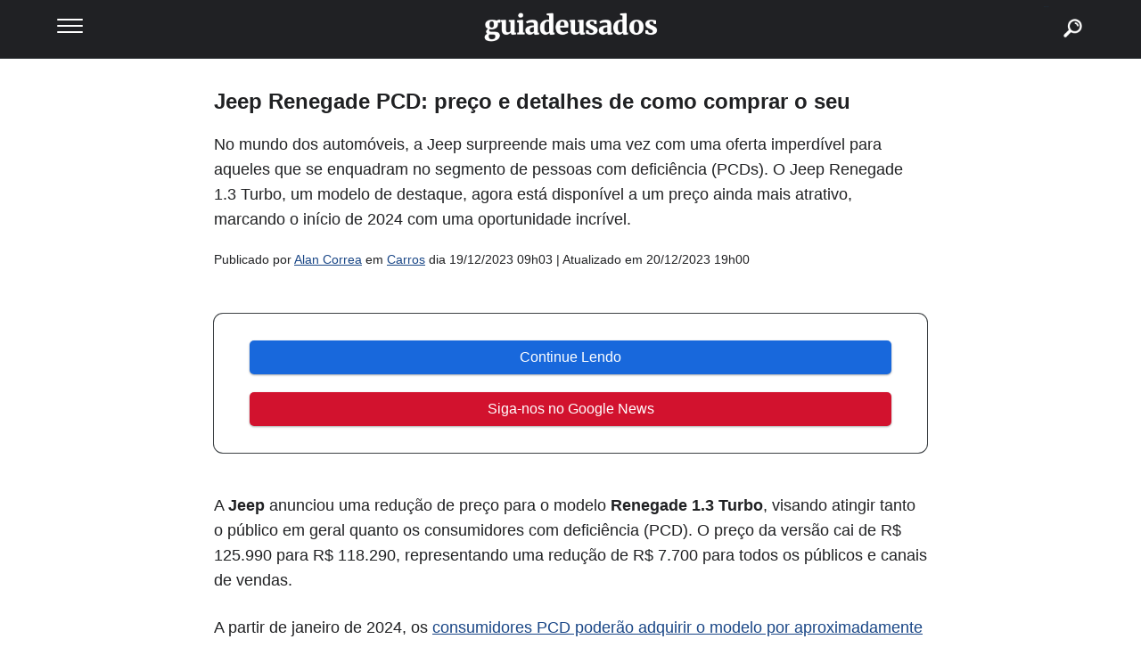

--- FILE ---
content_type: text/html; charset=UTF-8
request_url: https://cimbaju.com.br/jeep-renegade-pcd-preco-e-detalhes-de-como-comprar-o-seu.html
body_size: 14788
content:


<!doctype html>
<html lang="pt-BR"><head>
    <meta charset="utf-8">
    
            
     <title>Jeep Renegade PCD: preço e detalhes de como comprar o seu - Cimbaju</title>  
    
    <meta name="viewport" content="width=device-width, initial-scale=1">
    
    <link rel="apple-touch-icon" sizes="180x180" href="/mais/icones/apple-touch-icon.png">
	<link rel="icon" type="image/png" sizes="32x32" href="/mais/icones/favicon-32x32.png">
	<link rel="icon" type="image/png" sizes="16x16" href="/mais/icones/favicon-16x16.png">
	<link rel="icon" type="image/png" sizes="150x150" href="/mais/icones/150.png">
	<link rel="icon" href="/mais/icones/150.png">
	<link rel="manifest" href="/mais/icones/site.webmanifest">
	<link rel="mask-icon" href="/mais/icones/safari-pinned-tab.svg" color="#5bbad5">
	<link rel="shortcut icon" href="/mais/icones/favicon.ico">
	<meta name="msapplication-TileColor" content="#da532c">
	<meta name="msapplication-config" content="/mais/icones/browserconfig.xml">
	<meta name="theme-color" content="#1f4c98">
    
    <link rel="canonical" href="https://cimbaju.com.br/jeep-renegade-pcd-preco-e-detalhes-de-como-comprar-o-seu.html" />
        
       
    <meta name="description" content="No mundo dos automóveis, a Jeep surpreende mais uma vez com uma oferta imperdível para aqueles que se enquadram no segmento de pessoas com deficiência (PCDs). O Jeep Renegade 1.3 Turbo, um modelo de destaque, agora está disponível a um preço ainda mais atrativo, marcando o início de 2024 com uma oportunidade incrível.">
    
    <meta name="robots" content="max-image-preview:large">

    
    <meta name="google-adsense-account" content="ca-pub-6987853557141762">
    
    <meta property="og:title" content="Jeep Renegade PCD: preço e detalhes de como comprar o seu"/> 
    <meta property="og:url" content="https://cimbaju.com.br/jeep-renegade-pcd-preco-e-detalhes-de-como-comprar-o-seu.html"/> 
    <meta property="og:image" content="https://cimbaju.com.br/wp-content/uploads/2023/12/Jeep-Renegade-Turbo-pcd-1-1221x765.webp"/> 
    <meta property="og:type" content="article"/> 
    <meta property="og:site_name" content="Cimbaju"/>
    
        
    
    
    <meta name="twitter:card" content="summary_large_image">
	<meta name="twitter:title" content="Jeep Renegade PCD: preço e detalhes de como comprar o seu">
	<meta name="twitter:description" content="No mundo dos automóveis, a Jeep surpreende mais uma vez com uma oferta imperdível para aqueles que se enquadram no segmento de pessoas com deficiência (PCDs). O Jeep Renegade 1.3 Turbo, um modelo de destaque, agora está disponível a um preço ainda mais atrativo, marcando o início de 2024 com uma oportunidade incrível.">
	<meta name="twitter:image" content="https://cimbaju.com.br/wp-content/uploads/2023/12/Jeep-Renegade-Turbo-pcd-1-1221x765.webp">

    
    <link rel="alternate" type="application/rss+xml" href="https://cimbaju.com.br/feed">
    
    <link rel="preconnect" href="https://i.ytimg.com">
    
    <link rel="amphtml" href="https://cimbaju.com.br/jeep-renegade-pcd-preco-e-detalhes-de-como-comprar-o-seu.html?tipo=amp" />

           
    <style>
		body {color: #202123; padding:0 0 100px 0; margin: 0; background:#FFF; font-family: -apple-system, BlinkMacSystemFont, "Segoe UI", Roboto, "Helvetica Neue", Arial, sans-serif; }
		
		nav { width: 90%; float: left; display: block; position: fixed; padding: 0 5% 0 5%; top: 0; left: 0; height: 65px; border-bottom: 1px solid #3c4043; background: #202124; z-index: 9999;}

		#menuToggle { display: flex; flex-direction: column; position: relative; top: 21px; left: 0; z-index: 1; max-width: 500px; -webkit-user-select: none; user-select: none; }

		#menuToggle input { display: flex; width: 40px; height: 32px; position: absolute; cursor: pointer; opacity: 0; z-index: 2; }

		#menuToggle span { display: flex; width: 29px; height: 2px; margin-bottom: 5px; position: relative; background: #ffffff; border-radius: 3px; z-index: 1; transform-origin: 5px 0px; transition: transform 0.5s cubic-bezier(0.77,0.2,0.05,1.0), background 0.5s cubic-bezier(0.77,0.2,0.05,1.0), opacity 0.55s ease; }

		#menuToggle span:first-child { transform-origin: 0% 0%; }

		#menuToggle span:nth-last-child(2) { transform-origin: 0% 100%; }

		#menuToggle input:checked ~ span { opacity: 1; transform: rotate(45deg) translate(-3px, -1px); background: #36383F; }

		#menuToggle input:checked ~ span:nth-last-child(3) { opacity: 0; transform: rotate(0deg) scale(0.2, 0.2); }

		#menuToggle input:checked ~ span:nth-last-child(2) { transform: rotate(-45deg) translate(0, -1px); }

		#menu { position: fixed; width: 180px; height: 400px; box-shadow: 0 0 10px #85888C; margin: -50px 0 0 -50px; padding: 50px; padding-top: 125px; background-color: #FFF; -webkit-font-smoothing: antialiased; transform-origin: 0% 0%; transform: translate(-150%, 0); transition: transform 0.5s cubic-bezier(0.77,0.2,0.05,1.0); }

		#menu li { padding: 10px 0; transition-delay: 2s; }

		#menuToggle input:checked ~ ul { transform: none; } 
		
		a, a:visited {color: #194686;}		
		
		.ologo {width: 300px; position: absolute; top: 5px; left: 50%; margin: 0 0 0 -150px; overflow: hidden;}
		.ologo img {width: 100%; height: auto; float: left; display: block; margin: 0;}
		
		.searchb {width:50px; height:50px; float:right; right: 5%; display:block; position: absolute;  z-index: 99999;}
		.searchb a {width:50px; height:50px; float: left; display: block; text-decoration: none; background:url(https://carro.blog.br/wp-content/uploads/2024/12/icon-busca-png.webp) right center no-repeat; font-size:1px; color:#155d97; background-size:70% auto; margin:7px 5px 5px 5px;}
		
		.site {width: 90%; max-width: 800px; margin: 80px auto;}
		.site a, .site a:visited, .site ul a, .site ul a:visited, .site ol a, .site ol a:visited {color: #194686;}
		
		.site2 {width: 100%; float: left; display: block; margin: 0}
		
		.aimgp {width: 100%; float: left; display: block; margin: 0;}
		.aimgp img {width: 100%; height: auto; float: left; display: block; margin: 0; padding: 0;}
		
		.sitecont {width: 100%; float: left; display: block; margin: 0;}
		.sitecont img {width: 100%; height: auto; float: left; display: block; margin: 0; padding: 0;}
		
		.sitecont ul {width:90%; float:left; display:block; margin:10px 5% 10px 5%; padding: 0;}
		.sitecont ul li {width:100%; float:left; list-style: disc inside; margin:5px 0 15px 0;}
		.sitecont ol {width:90%; float:left; display:block; margin:10px 5% 10px 5%; padding: 0;}
		.sitecont ol li {width:100%; float:left; list-style: decimal-leading-zero inside; margin:5px 0 15px 0;}
		
		.sitecont h2 {width:100%; float:left; display:block; margin:15px 0 10px 0; padding: 0; font-size: 22px}
		.sitecont h3 {width:100%; float:left; display:block; margin:15px 0 10px 0; padding: 0; font-size: 18px}
		.sitecont h4 {width:100%; float:left; display:block; margin:15px 0 10px 0; padding: 0; font-size: 14px}
		.sitecont p {width:100%; float:left; display:block; margin:15px 0 10px 0; padding: 0; font-size: 18px; line-height: 28px; overflow: hidden;}
		
		.sitecont blockquote {width: 96%; float: left; display: block; border-top: 1px solid #617fbe; border-bottom: 1px solid #617fbe; padding: 10px 2%; margin: 30px 0; font-weight: bold; font-size: 20px;} 
		
		.sitecont .oresumo {width: 90%; height: auto; min-height: 180px;  contain: layout style paint; float: left; display: block; margin: 20px 0 30px 0; border-left: 5px solid #212121; padding: 20px 4% 10px 5%;}
		.sitecont .oresumo, .sitecont .oresumo * { font-size: 17px; line-height: 25px; }
		.sitecont .oresumo span img {display: none;}
		.sitecont .oresumo ul { margin: 0; padding: 0; }
		.sitecont .oresumo li { min-height: 22px; }
		.oresumo span[itemprop="name"] {display: none;}
		.oresumo img[itemprop="image"] {display: none;}
		.oresumo span[itemprop="offers"] {display: none;}
		.oresumo .some {display: none;} 
		
		.sitecont img {max-width: 99%; height: auto; float: left; display: block; margin:30px 0 0 0; padding: 0; border-radius:10px 10px 10px 0; box-shadow: rgba(0, 0, 0, 0.15) 0px 3px 3px 0px; border: 1px solid #000;}
		.sitecont figcaption {width: 94%; background: #FFF; background-image: linear-gradient(to right, #ccc , #FFF); float: left; display: block; padding: 10px 3%; margin: 0 0 30px 0; font-size: 14px; border-left: 2px solid #000; border-radius:0 0 0 10px; overflow: hidden;}

		.sitecont amp-video {max-width: 100%; aspect-ratio: 16 / 9; height: auto; margin:10px 0 10px; padding: 0; background: #000;}
		.sitecont amp-youtube {max-width: 100%; aspect-ratio: 16 / 9; height: auto; margin:10px 0 10px; padding: 0; background: #000; border-radius: 10px; overflow: hidden;}
		.sitecont iframe {width: 100%; max-width: 100%; aspect-ratio: 16 / 9; height: auto; margin:0; padding: 0; background: #000; overflow: hidden;}
		.sitecont .liteyt {border-radius: 10px; overflow: hidden;}
		
		
		.boxvideo {width: 90%; max-width: 800px; margin: 80px auto;}
		
		/*.itemimg video { width: 100%; aspect-ratio: 16 / 9; height: auto; float: left; display: block; margin: 40px 0 30px 0 !important; border-radius: 10px; padding: 0; object-fit: cover; max-width: 100%; }*/
		.itemimg video { width: 100%; height: auto; float: left; display: block; margin: 40px 0 30px 0 !important; border-radius: 10px; padding: 0; object-fit: cover; max-width: 100%; }
		
		.instagram-media { float: left !important; display: block !important; width: 100% !important; max-width: 800px !important; margin: 40px auto 10px !important; aspect-ratio: 9/16 !important; overflow: hidden !important; background: #000 !important; border-radius: 10px !important; } 
		.instagram-media * { overflow: hidden !important; max-width: 100% !important; height: auto !important; box-sizing: border-box !important; } 
		.instagram-media > div { overflow: hidden !important; max-width: 100% !important; width: 100% !important; height: 100% !important; position: absolute !important; top: 0; left: 0; right: 0; bottom: 0; margin: 0 !important; } 
		.instagram-media iframe, .instagram-media blockquote { border: none !important; box-shadow: none !important; margin: 0 !important; }

		
		.site2 h1 {width: 100%; float: left; display: block; margin: 20px 0; font-size: 24px; }
		
		.res {width: 100%; float: left; display: block; margin: 0 0 20px 0; font-size: 18px; line-height: 28px;}
		
		.infoc {width: 100%; float: left; display: block; margin: 0 0 20px 0; font-size: 14px; line-height: 22px;}
		
		.linkroda {width: 100%; float: left; display: block; margin: 25px 0 20px 0; padding: 20px 0 0 0; border-top: 1px solid #CCC; text-align: right; font-size: 12px;}
		.linkroda a {text-decoration: underline; color: #194686;}
		
		.footer {width: 100%; float: left; display: block; margin: 50px 0 160px 0; padding: 30px 0; font-size: 16px; text-align: center; color: #CCC; background: #1E1E23;}
		
		.relacionadosbox {width: 100%; max-width: 350px; margin: 0 auto;}
		.relacionados {width: 100%; float: left; display: block; margin: 40px 0;}
		
		.osrelaitem {width: 90%; float: left; display: block; padding: 20px 5% 20px 5%; margin: 0 0 30px 0; box-shadow: 0 0 0 1px #3c4043; border-radius:10px;}
		.osrelatitu {width: 65%; float: left; display: block; margin: 0 2% 0 0;}
		.osrelatitu a {font-size: 16px;}
		.osrelaimg {width: 30%; max-height: 60px; float: left; display: block; margin:0; overflow: hidden; border-radius:10px;}
		.osrelaimg img {width: 100%; height: auto; float: left; padding: 0; margin: -30px 0 0 0;}
		.boxnormal .osrelaimg {width: 30%; max-height: 60px; float: left; display: block; margin:0; overflow: hidden; border-radius:10px;}
		.boxnormal .osrelaimg img {width: 100%; height: auto; float: left; padding: 0; margin:0;}
		
		.osrelaitemmeio {width: 100%; float: left; display: block; padding: 0; margin: 20px 0 20px 0; box-shadow: 0 0 0 1px #3c4043; border-radius:10px; overflow: hidden; background: #FFF}
		.titmeio {width: 100%; float: left; display: block; background: #ff6600; color: #FFF; text-align: center; font-weight: bold; text-transform: uppercase; font-size: 24px; padding: 10px 0; margin: 0 0 20px 0}
		.osrelatitumeio {width: 55%; float: left; display: block; margin: 0 5% 15px 0;}
		.osrelatitumeio a {font-size: 18px; line-height: 24px; color: #194686 !important; font-weight: bold;}
		.osrelaimgmeio {width: 30%; max-height: 120px; float: left; display: block; margin:0 5% 20px 5%; overflow: hidden; border-radius:10px;}
		.osrelaimgmeio img {width: 100%; height: auto; float: left; padding: 0; margin: 0;} 
		
		.siteads {width:100%; float:left; display:block; margin:20px 0; text-align:center; padding:0;}
		.siteads2a {max-width: 600px; min-height: 250px; text-align: center; margin: 0 auto 0 auto;}
		
		.siteadsv2 {width:100%; float:left; display:block; margin:20px 0; text-align:center; padding:0;}
		.siteads2av2 {max-width: 600px; margin: 0 auto 0 auto;}
		
		.obtn1 {width:100%; float:left; display:block; padding: 20px 0; margin: 30px 0; box-shadow: 0 0 0 1px #3c4043; border-radius:10px;}
		.obtn2 {width:90%; float:left; display:block; margin:10px 5%; text-align:center;}
		.obtn2 a, .obtn2 a:visited {width:100%; float:left; display:block; padding:10px 0; background: #1868DC; color:#FFF; text-decoration:none; border-radius: 5px; box-shadow: 0 1px 3px rgba(0,0,0,0.12), 0 1px 2px rgba(0,0,0,0.24); transition: all 0.3s cubic-bezier(.25,.8,.25,1); overflow:hidden;}
		
		.obtn3 {width:90%; float:left; display:block; margin:10px 5%; text-align:center;}
		/*.obtn3 a, .obtn3 a:visited {width:100%; float:left; display:block; padding:10px 0; background: #25D366; color:#000; text-decoration:none; border-radius: 5px; box-shadow: 0 1px 3px rgba(0,0,0,0.12), 0 1px 2px rgba(0,0,0,0.24); transition: all 0.3s cubic-bezier(.25,.8,.25,1); overflow:hidden;}*/
		.obtn3 a, .obtn3 a:visited {width:100%; float:left; display:block; padding:10px 0; background: #d2122e; color:#FFF; text-decoration:none; border-radius: 5px; box-shadow: 0 1px 3px rgba(0,0,0,0.12), 0 1px 2px rgba(0,0,0,0.24); transition: all 0.3s cubic-bezier(.25,.8,.25,1); overflow:hidden;}
		
		.oautor {width: 100%; float: left; display: block; margin: 20px 0; padding: 20px 0 0 0; border-top: 1px solid #3c4043;}
		.oautorfoto {width: 20%; float: left; display: block; margin: 0; border-radius: 100px; overflow: hidden;}
		.oautorfoto img {width: 100%; float: left; display: block; margin: 0; padding: 0;}
		.oautorinfos {width: 65%; float: left; display: block; margin: 0 0 0 5%;}
		.oautornome {width: 100%; float: left; display: block; margin: 0 0 10px 0; font-size: 22px; }
		.oautordesc {width: 100%; float: left; display: block; margin: 0 0 10px 0; font-size: 14px; color: #212121;}
		
		
		
		.htmlddestaque {width: 100%; float: left; display: block; margin: 30px 0;}
		.htmlddestaque iframe {width: 100%; aspect-ratio: 16 / 9; height: auto; float: left; display: block;}
		
		.htmlddestaque ul {width:90%; float:left; display:block; margin:10px 5% 10px 5%; padding: 0;}
		.htmlddestaque ul li {width:100%; float:left; list-style: disc inside; margin:15px 0 15px 0;}
		.htmlddestaque a {color: #194686; font-size: 18px;}
		
		.imgddestaque {width: 100%; float: left; display: block; margin: 30px 0; overflow: hidden; border-radius:10px 10px 10px 10px; box-shadow: rgba(0, 0, 0, 0.15) 0px 3px 3px 0px; border: 1px solid #000;}
		.imgddestaque img {max-width: 100%; min-width: 100%; height: auto; float: left; display: block; margin:0 0 0 0; padding: 0;}
		
		/* Box de Destaques - Estilo Discover */
		.destaques-box { width: 98%; float: left; display: block; background-color: #fff8e1; border: 2px solid #ffecb3; border-radius: 10px; padding: 20px 2%; margin: 30px 0 0 0; box-shadow: 0 4px 6px rgba(0,0,0,0.02); }

		.titu-destaque { font-size: 18px; font-weight: 800; color: #ff6f00; text-transform: uppercase; margin-bottom: 15px; border-bottom: 2px solid #ffe0b2; padding-bottom: 5px; }

		.destaques-box ul { list-style: none; padding: 0; margin: 0; }

		.destaques-box li { margin-bottom: 12px; border-bottom: 1px dashed #ffe0b2; padding-bottom: 8px; }

		.destaques-box li:last-child { border-bottom: none; }

		.destaques-box a { text-decoration: none; color: #194686 !important; font-weight: 600; font-size: 16px; display: block; transition: color 0.2s; white-space: nowrap; overflow: hidden; text-overflow: ellipsis; }

		.destaques-box a:hover { color: #d84315; }

		.seta { margin-right: 5px; }
		
		table { width: 100%; border-collapse: collapse; margin-bottom: 1.5rem; font-family: "Segoe UI", Roboto, Arial, sans-serif; font-size: 15px; line-height: 1.4; background-color: #fff; box-shadow: 0 1px 3px rgba(0,0,0,0.08); border-radius: 8px; overflow: hidden; }

		th { background-color: #f5f7fa; color: #333; text-align: left; font-weight: 600; padding: 10px 14px; width: 40%; border-bottom: 1px solid #e1e5ea; vertical-align: top; }

		td { padding: 10px 14px; border-bottom: 1px solid #e1e5ea; color: #444; }

		tr:last-child th, tr:last-child td { border-bottom: none; }
		
		#itenscat {width: 20%;}
		#compcar1 {width: 40%;}
		#compcar2 {width: 40%;}


		@media (max-width: 768px) {
		table, thead, tbody, tr, th, td { display: block; }

		table { box-shadow: none; border-radius: 0; }

		tr { margin-bottom: 12px; border: 1px solid #e1e5ea; border-radius: 6px; overflow: hidden; }

		th { background-color: #f5f5f5; border-bottom: 1px solid #ddd; padding: 10px; width: 100%; font-size: 14px; }

		td { padding: 10px; font-size: 14px; border-bottom: none; background: #fff; }

		tr td::before { content: attr(data-label); display: block; font-weight: 600; color: #555; margin-bottom: 4px; }
			
		}
		
		
	  
	</style>
             
            
    <script type="application/ld+json">
	{
	  "@context": "https://schema.org",
	  "@type": "NewsArticle",
	  "headline": "Jeep Renegade PCD: preço e detalhes de como comprar o seu",
	  "description": "No mundo dos automóveis, a Jeep surpreende mais uma vez com uma oferta imperdível para aqueles que se enquadram no segmento de pessoas com deficiência (PCDs). O Jeep Renegade 1.3 Turbo, um modelo de destaque, agora está disponível a um preço ainda mais atrativo, marcando o início de 2024 com uma oportunidade incrível.",
	  "isAccessibleForFree": true,
	  "url": "https://cimbaju.com.br/jeep-renegade-pcd-preco-e-detalhes-de-como-comprar-o-seu.html",
	  "author": {
		"@type": "Person",
		"name": "Alan Correa",
		"url": "https://cimbaju.com.br/author/alan-correa"
	  },
	  "publisher": {
		"@type": "Organization",
		"name": "Cimbaju",
		"logo": {
		  "@type": "ImageObject",
		  "url": "https://cimbaju.com.br/wp-content/uploads/2023/10/cimbaju.png",
		  "width": 512,
		  "height": 512
		}
	  },
	  "mainEntityOfPage": {
		"@type": "WebPage",
		"@id": "https://cimbaju.com.br/jeep-renegade-pcd-preco-e-detalhes-de-como-comprar-o-seu.html"
	  },
	  "datePublished": "2023-12-19T09:03:15-03:00",
	  "dateModified": "2023-12-20T19:00:47-03:00",
	  "image": {
		"@type": "ImageObject",
		"url": "https://cimbaju.com.br/wp-content/uploads/2023/12/Jeep-Renegade-Turbo-pcd-1-1221x765.webp",
		"width": 1221,
		"height": 765	  }
	  	  	  	}
	</script>

	




    
    <!--<script> window.addEventListener("load", function () { var s = document.createElement("script"); s.src = "https://news.google.com/swg/js/v1/swg-basic.js"; s.type = "application/javascript"; s.async = true; s.onload = function () { (self.SWG_BASIC = self.SWG_BASIC || []).push(function (basicSubscriptions) { basicSubscriptions.init({ type: "NewsArticle", isPartOfType: ["Product"], isPartOfProductId: "CAownLbXCw:openaccess", clientOptions: { theme: "light", lang: "pt-BR" }, }); }); }; document.body.appendChild(s); }); </script>-->
    
        
    <!--<script async src="https://www.googletagmanager.com/gtag/js?id=G-SZLS6YEW7F"></script>
	<script>
	window.dataLayer = window.dataLayer || [];
	function gtag(){dataLayer.push(arguments);}
	gtag('js', new Date());
	gtag('config', 'G-SZLS6YEW7F');
	</script> -->
    
    <!--<script type="module"> document.addEventListener("DOMContentLoaded", () => { const script = document.createElement("script"); script.type = "module"; script.async = true; script.src = "https://cdn.jsdelivr.net/npm/lite-youtube-embed@0.1.0/src/lite-yt-embed.js"; document.body.appendChild(script); }); </script>-->
    <!--<script async defer type="module" src="https://cdn.jsdelivr.net/npm/lite-youtube-embed@0.1.0/src/lite-yt-embed.js"></script>-->
	<style> lite-youtube { background-color: #000; position: relative; display: block; contain: content; background-position: center center; background-size: cover; cursor: pointer; max-width: 720px; } /* gradient */ lite-youtube::before { content: ''; display: block; position: absolute; top: 0; background-image: url([data-uri]); background-position: top; background-repeat: repeat-x; height: 60px; padding-bottom: 50px; width: 100%; transition: all 0.2s cubic-bezier(0, 0, 0.2, 1); } /* responsive iframe with a 16:9 aspect ratio thanks https://css-tricks.com/responsive-iframes/ */ lite-youtube::after { content: ""; display: block; padding-bottom: calc(100% / (16 / 9)); } lite-youtube > iframe { width: 100%; height: 100%; position: absolute; top: 0; left: 0; } /* play button */ lite-youtube > .lty-playbtn { width: 68px; height: 48px; position: absolute; transform: translate3d(-50%, -50%, 0); top: 50%; left: 50%; z-index: 1; /* YT's actual play button svg */ background-image: url('data:image/svg+xml;utf8,<svg xmlns="http://www.w3.org/2000/svg" version="1.1" viewBox="0 0 68 48"><path fill="%23f00" fill-opacity="0.8" d="M66.52,7.74c-0.78-2.93-2.49-5.41-5.42-6.19C55.79,.13,34,0,34,0S12.21,.13,6.9,1.55 C3.97,2.33,2.27,4.81,1.48,7.74C0.06,13.05,0,24,0,24s0.06,10.95,1.48,16.26c0.78,2.93,2.49,5.41,5.42,6.19 C12.21,47.87,34,48,34,48s21.79-0.13,27.1-1.55c2.93-0.78,4.64-3.26,5.42-6.19C67.94,34.95,68,24,68,24S67.94,13.05,66.52,7.74z"></path><path d="M 45,24 27,14 27,34" fill="%23fff"></path></svg>'); filter: grayscale(100%); transition: filter .1s cubic-bezier(0, 0, 0.2, 1); } lite-youtube:hover > .lty-playbtn { filter: none; } /* Post-click styles */ lite-youtube.lyt-activated { cursor: unset; } lite-youtube.lyt-activated::before, lite-youtube.lyt-activated > .lty-playbtn { opacity: 0; pointer-events: none; } </style>
    
         
  </head>
  <body>
          
  <nav role="navigation">
	<div class="ologo"><a href="/" > 
		<!--<img loading="lazy" decoding="async" src="https://cimbaju.com.br/wp-content/uploads/2025/01/jornalcimbaju-png.webp" alt="Cimbaju" width="500" height="83" srcset="https://cimbaju.com.br/wp-content/uploads/2025/01/jornalcimbaju-png.webp 900w, https://guiadeusados.com.br/wp-content/uploads/2025/11/guiadeusados-500x83.webp 350w, https://guiadeusados.com.br/wp-content/uploads/2025/11/guiadeusados-150x25.webp 150w" sizes="(max-width: 900px) 100vw, 900px">-->
		<img loading="lazy" decoding="async" src="https://cimbaju.com.br/wp-content/uploads/2025/01/jornalcimbaju-png.webp" alt="Cimbaju" width="500" height="83" srcset=" https://guiadeusados.com.br/wp-content/uploads/2025/11/guiadeusados-150x25.webp 150w, https://guiadeusados.com.br/wp-content/uploads/2025/11/guiadeusados-500x83.webp 350w, https://cimbaju.com.br/wp-content/uploads/2025/01/jornalcimbaju-png.webp 900w " sizes="(max-width: 480px) 60vw, (max-width: 768px) 300px, 300px" >
	</a></div>
	<div class="searchb"><a href="/?tipo=busca" aria-label="Buscar no site">buscar</a></div>
	<div id="menuToggle">
	  <input type="checkbox" name="omenu" aria-label="Abrir Menu Principal" />
		<span></span>
		<span></span>
		<span></span>
	<ul id="menu">
	  <li><a href="/">Home</a></li>
	  <li><a href="https://cimbaju.com.br/o-que-e-o-cimbaju.html">Sobre</a></li>
	  <li><a href="/montadoras">Montadoras</a></li>
	  <li><a href="/mais">Web Stories</a></li>
	  <li><a href="https://cimbaju.com.br/politica-de-privacidade.html">Política de Privacidade</a></li>
	  <li><a href="https://cimbaju.com.br/entre-em-contato-com-o-cimbaju.html" target="_blank">Contato</a></li>
	</ul>
	</div>
</nav>
  
  
  	  
  	<div class="site" role="main">	
	<div class="site2">	
 		
		  		
	  <div class="sitetit"><h1 class="entry-title" itemprop="name">Jeep Renegade PCD: preço e detalhes de como comprar o seu</h1></div>
	  
	  <div class="res">No mundo dos automóveis, a Jeep surpreende mais uma vez com uma oferta imperdível para aqueles que se enquadram no segmento de pessoas com deficiência (PCDs). O Jeep Renegade 1.3 Turbo, um modelo de destaque, agora está disponível a um preço ainda mais atrativo, marcando o início de 2024 com uma oportunidade incrível.</div>
	  
	  <div class="infoc" itemscope itemtype="http://schema.org/Article">
		Publicado por <a href="/author/alan-correa" target="_blank" itemprop="author">Alan Correa</a> em <a href="https://cimbaju.com.br/carros">Carros</a> dia 
		<time itemprop="datePublished" datetime="2023-12-19T09:03:15-03:00">
			19/12/2023 09h03		</time>
		 | Atualizado em <time itemprop="dateModified" datetime="2023-12-20T19:00:47-03:00">20/12/2023 19h00</time>			  </div>
	  
	  
 	  
  	  <div class="sitecont">
  	  		  
	  	<!--<div class="destaques-box">
			<div class="titu-destaque">⚡ Destaques de hoje</div>
			<ul>
										<li>
							<a href="https://cimbaju.com.br/web-stories/qual-o-valor-do-fiat-fastback-audace-2023" target="_self" title="Qual o valor do Fiat Fastback Audace 2023?">
								<span class="seta">👉</span> Qual o valor do Fiat Fastback Audace 2023?							</a>
						</li>
											<li>
							<a href="https://cimbaju.com.br/web-stories/nova-honda-cg-160-titan-2026-ganha-serie-de-colecionador" target="_self" title="Nova Honda CG 160 Titan 2026 ganha série de colecionador">
								<span class="seta">👉</span> Nova Honda CG 160 Titan 2026 ganha série de colecionador							</a>
						</li>
											<li>
							<a href="https://cimbaju.com.br/web-stories/preco-do-polo-2026-automatico" target="_self" title="Preço do Polo 2026 automático">
								<span class="seta">👉</span> Preço do Polo 2026 automático							</a>
						</li>
											<li>
							<a href="https://cimbaju.com.br/web-stories/corolla-da-china-muda-visual-e-pode-influenciar-o-modelo-no-brasil" target="_self" title="Corolla da China muda visual e pode influenciar o modelo no Brasil">
								<span class="seta">👉</span> Corolla da China muda visual e pode influenciar o modelo no Brasil							</a>
						</li>
											<li>
							<a href="https://cimbaju.com.br/web-stories/fiat-pulse-2026-so-faz-sentido-na-versao-correta" target="_self" title="Fiat Pulse 2026 só faz sentido na versão correta">
								<span class="seta">👉</span> Fiat Pulse 2026 só faz sentido na versão correta							</a>
						</li>
											<li>
							<a href="https://cimbaju.com.br/web-stories/novo-wr-v-fica-maior-mais-caro-e-divide-opinioes" target="_self" title="Novo WR-V fica maior, mais caro e divide opiniões">
								<span class="seta">👉</span> Novo WR-V fica maior, mais caro e divide opiniões							</a>
						</li>
								</ul>
		</div>-->
 	  	
    	    	
    	<div class="obtn1">
  	  	<div class="obtn2">
  	  		    			<a target="_blank" href="


	https://cimbaju.com.br/web-stories/qual-o-valor-do-fiat-fastback-audace-2023




?via=rand-1">Continue Lendo</a>
    		    		
    	</div>
    	<div class="obtn3">
    		<!--<a target="_blank" href="https://api.whatsapp.com/send?text=Olha isso: Jeep Renegade PCD: preço e detalhes de como comprar o seu - https://cimbaju.com.br/jeep-renegade-pcd-preco-e-detalhes-de-como-comprar-o-seu.html?via=wp">Mandar no Whatsapp</a>-->
    		<a target="_blank" href="https://news.google.com/search?q=carro.blog.br&hl=pt-BR&gl=BR&ceid=BR%3Apt-419">Siga-nos no Google News</a>
		</div>
    	</div>
    	
  	  	<p>A <strong>Jeep</strong> anunciou uma redução de preço para o modelo <strong>Renegade 1.3 Turbo</strong>, visando atingir tanto o público em geral quanto os consumidores com deficiência (PCD). O preço da versão cai de R$ 125.990 para R$ 118.290, representando uma redução de R$ 7.700 para todos os públicos e canais de vendas.</p>
<p>A partir de janeiro de 2024, os <a href="https://cimbaju.com.br/web-stories/jeep-renegade-pcd-2024-preco-e-detalhes">consumidores PCD poderão adquirir o modelo por aproximadamente R$ 102.900</a>, valor que inclui descontos e isenções específicas dessa categoria. Esta estratégia visa posicionar o Renegade de forma mais competitiva no mercado, aproveitando as mudanças nas regras de incentivos para o público PCD.</p>
<img loading="lazy" decoding="async" src="https://cimbaju.com.br/wp-content/uploads/2023/12/jeep-cambio-jpg.webp" alt="As pessoas com deficiência (PCD) são definidas com base em critérios específicos que abrangem diversas condições físicas, visuais e mentais." width="1300" height="815" class="size-full wp-image-6885" srcset="https://cimbaju.com.br/wp-content/uploads/2023/12/jeep-cambio-380x238.webp 380w, https://cimbaju.com.br/wp-content/uploads/2023/12/jeep-cambio-900x564.webp 900w, https://cimbaju.com.br/wp-content/uploads/2023/12/jeep-cambio-768x481.webp 768w, https://cimbaju.com.br/wp-content/uploads/2023/12/jeep-cambio-150x94.webp 150w" sizes="auto, (max-width: 1300px) 100vw, 1300px" /><figcaption id="caption-attachment-6885" class="wp-caption-text">As pessoas com deficiência (PCD) são definidas com base em critérios específicos que abrangem diversas condições físicas, visuais e mentais.</figcaption>
<p>O Renegade 1.3 Turbo se destaca por seu motor de 185 cv e 27,50 kgfm de torque, considerado o mais potente da categoria. Além disso, oferece recursos como assistência ao condutor (ADAS), faróis full LED e central multimídia de 7”. Esses atributos são vistos como diferenciais dentro da faixa de preço até R$120 mil, de acordo com a marca.</p>
<p>Hugo Domingues, Vice-presidente da Jeep para a América do Sul, destaca a importância dessa iniciativa: &#8220;Esta movimentação estratégica coloca o Renegade novamente no mercado de PCD, onde já obteve sucesso. A redução de preço e os incentivos visam atender às novas regras de incentivos para esse público.&#8221;</p>
<p>A marca busca reforçar o engajamento com sua rede de concessionários, apostando na competitividade e atratividade do Renegade para impulsionar as vendas. No passado, o modelo registrou mais de 16 mil unidades vendidas em um único ano no mercado PCD.</p>
<p>A redução de preço do Renegade 1.3 Turbo torna o modelo mais acessível para diferentes perfis de consumidores, oferecendo um SUV com características potentes e tecnológicas por um valor mais competitivo.</p>
<p>Esta estratégia da Jeep é um movimento considerado pela empresa como um esforço para se adaptar às novas demandas do mercado, especialmente no segmento de veículos para pessoas com deficiência. A marca convida os interessados a visitarem as concessionárias para conhecerem mais de perto essa nova oferta.</p>
<h2>Isenções Fiscais para Veículos Jeep</h2>
<img loading="lazy" decoding="async" src="https://cimbaju.com.br/wp-content/uploads/2023/12/jeep-pcd-jpg.webp" alt="Marca reduziu o preço público da versão de entrada" width="1300" height="604" class="size-full wp-image-6884" srcset="https://cimbaju.com.br/wp-content/uploads/2023/12/jeep-pcd-380x177.webp 380w, https://cimbaju.com.br/wp-content/uploads/2023/12/jeep-pcd-900x418.webp 900w, https://cimbaju.com.br/wp-content/uploads/2023/12/jeep-pcd-768x357.webp 768w, https://cimbaju.com.br/wp-content/uploads/2023/12/jeep-pcd-150x70.webp 150w" sizes="auto, (max-width: 1300px) 100vw, 1300px" /><figcaption id="caption-attachment-6884" class="wp-caption-text">Marca reduziu o preço público da versão de entrada</figcaption>
<p>Ao considerar a aquisição de um veículo, pessoas com deficiência no Brasil podem aproveitar benefícios fiscais oferecidos pela marca Jeep. Essas vantagens, regulamentadas por requisitos específicos, proporcionam isenções de impostos como IPI, IPVA e outras taxas, tornando a compra de um Jeep mais acessível para esse público.</p>
<p>Adquirir um veículo Jeep para pessoas com deficiência é mais do que uma simples transação. É proporcionar liberdade e mobilidade, e estamos comprometidos em tornar esse processo mais acessível e simplificado, respeitando cada etapa e fornecendo o suporte necessário em todo o percurso.</p>
<h3>Quem tem Direito?</h3>
<p>Para se qualificar para esses benefícios, os requisitos incluem a posse de uma Carteira Nacional de Habilitação (CNH) Especial, emitida após um laudo médico expedido por profissionais do SUS ou clínicos credenciados pelo DETRAN. Além disso, a deficiência deve se enquadrar em critérios específicos, como alterações físicas, limitações visuais ou condições mentais graves.</p>
<h3>Processo de Solicitação: Passo a Passo</h3>
<ol>
<li><strong>Documentação Médica:</strong> É essencial reunir exames médicos que comprovem a condição, juntamente com um relatório assinado pelo médico responsável.</li>
<li><strong>Laudo Médico:</strong> Todos os documentos reunidos devem ser apresentados na clínica do Detran ou do SUS para a emissão do Laudo Médico, fundamental para iniciar o processo de solicitação de isenção. Condutores podem obter o Laudo após a emissão da CNH Especial.</li>
<li><strong>Emissão da CNH Especial (para condutores):</strong> Com o laudo do Detran, o próximo passo é escolher uma autoescola especializada em Pessoas com Deficiência para iniciar o processo de emissão da CNH Especial.</li>
<li><strong>Isenção de IPI e IOF:</strong> Comparecer à Delegacia Regional da Receita Federal com a documentação necessária para solicitar as isenções fiscais sobre o novo veículo Jeep.</li>
<li><strong>Isenção de IPVA:</strong> A isenção será processada após o veículo estar devidamente documentado em nome da Pessoa com Deficiência. Compareça ao posto fiscal da Secretaria da Fazenda local com os documentos pertinentes.</li>
<li><strong>Isenção de Rodízio (apenas em SP):</strong> Repetindo o processo para obtenção da CNH Especial, é necessário escolher uma autoescola especializada em PCD para iniciar o processo de obtenção da isenção de rodízio.</li>
</ol>
<h3>Modelos Disponíveis</h3>
<p>A linha de veículos Jeep oferece uma variedade de modelos, incluindo Renegade, Compass, Commander, Wrangler, Gladiator e Grand Cherokee 4XE. Esses veículos estão equipados com tecnologia 4XE, proporcionando uma experiência única para os proprietários.</p>
<h3>Assistência Especializada</h3>
<p>Para auxiliar na escolha do veículo ideal, oferecemos suporte personalizado. Preencha o formulário em nosso site e nossa equipe estará pronta para ajudar.</p>
<h3>Proprietários: Serviços Especiais</h3>
<p>Além disso, oferecemos uma gama de serviços para proprietários, desde agendamento de serviços até acessórios autênticos e manuais de segurança no trânsito.</p>
<h2>São consideradas PCD</h2>
<p>As pessoas com deficiência (PCD) são definidas com base em critérios específicos que abrangem diversas condições físicas, visuais e mentais. Segundo as regulamentações vigentes, são consideradas PCD:</p>
<ul>
<li><strong>Deficiência Física:</strong> Engloba alterações totais ou parciais em um ou mais membros do corpo humano que afetam suas funções. Deformidades estéticas não se enquadram nesse critério, apenas aquelas que geram dificuldades no desempenho de funções.</li>
<li><strong>Deficiência Visual:</strong> Caracteriza-se por uma acuidade visual igual ou menor que 20/200 (conforme a tabela de Snellen) no melhor olho, após a correção, ou por um campo visual inferior a 20°. A presença simultânea dessas situações também configura essa deficiência.</li>
<li><strong>Deficiência Mental Severa ou Profunda, ou Condição de Autismo:</strong> Essas categorias são definidas pelos critérios e requisitos estipulados pela Portaria Interministerial SEDH/MS nº 2/2003. Aqui se incluem condições de deficiência mental que atingem níveis graves e têm impacto significativo na capacidade cognitiva ou no comportamento.</li>
</ul>
<p>Esses critérios, estabelecidos por normativas governamentais, determinam quem se qualifica como pessoa com deficiência para fins de acesso a determinados benefícios e direitos específicos, incluindo isenções fiscais e descontos na aquisição de veículos, como no caso do Jeep Renegade 1.3 Turbo mencionado.</p>
<p>*Com informações da <a href="https://www.media.stellantis.com/br-pt/jeep/press/jeep-renegade-1-3-turbo-por-r-102-900-para-publico-pcd-em-janeiro">Stellantis</a> e <a href="https://www.jeep.com.br/pcd.html">Jeep</a>.</p>
  	  	
  	  				<div class="oautor">
				<div class="oautorfoto">
					<img src="https://carro.blog.br/wp-content/uploads/2025/04/alan-correa-1.webp" srcset="https://carro.blog.br/wp-content/uploads/2025/04/alan-correa-1.webp 576w, https://carro.blog.br/wp-content/uploads/2025/04/alan-correa-1-350x350.webp 350w, https://carro.blog.br/wp-content/uploads/2025/04/alan-correa-1-96x96.webp 96w, https://carro.blog.br/wp-content/uploads/2025/04/alan-correa-1-150x150.webp 150w" sizes="(max-width: 120px) 100vw, 120px" width="" height="" decoding="async" loading="lazy" alt="Alan Corrêa" >
				</div> 

				<div class="oautorinfos">
				<div class="oautornome">Alan Correa</div>
				<div class="oautordesc">Jornalista automotivo (MTB: 0075964/SP) e analista de mercado. Especialista em traduzir a engenharia de lançamentos e monitorar a desvalorização de usados. No Carro.Blog.br, assina testes técnicos e guias de compra com foco em durabilidade e custo-benefício.</div>
				<div class="oautorlinks"><a href="/author/alan-correa" target="_blank">Perfil</a> | <a href="https://cimbaju.com.br/entre-em-contato-com-o-cimbaju.html" target="_blank">Contato</a> | <a href="https://www.instagram.com/carro.blog.br/" target="_blank">Instagram</a> | <a href="https://www.linkedin.com/in/alancorrea/" target="_blank">LinkedIn</a></div>
				</div>
			</div>
		 
  	  	
    	<!--<div class="obtn1">
  	  	<div class="obtn2">
  	  		    			<a target="_blank" href="/?via=rand-2">Veja todas as notícias de hoje</a>
    		 
    	</div>
    	<div class="obtn3">
    		<a target="_blank" href="https://api.whatsapp.com/send?text=Olha isso: Jeep Renegade PCD: preço e detalhes de como comprar o seu - https://cimbaju.com.br/jeep-renegade-pcd-preco-e-detalhes-de-como-comprar-o-seu.html?via=wp">Mandar no Whatsapp</a>
		</div>
    	</div>-->
    	
  
  	  	
	  </div>
   		
   	  <div class="linkroda"><a href="/">Home</a> | <a href="https://cimbaju.com.br/o-que-e-o-cimbaju.html">Sobre</a> | <a href="https://cimbaju.com.br/entre-em-contato-com-o-cimbaju.html" target="_blank">Reportar Erro</a> | <a href="https://cimbaju.com.br/politica-de-privacidade.html">Privacidade</a> | <a href="https://cimbaju.com.br/entre-em-contato-com-o-cimbaju.html" target="_blank">Contato</a></div>
   	  
   	  <div class="relacionadosbox">
   	  <div class="relacionados">
   	     	  	
   	  	   	  
   	  	
			<div class="osrelaitem boxnormal">
				<div class="osrelatitu">
					<a href="https://cimbaju.com.br/honda-cg-160-50-anos-chega-por-r-20-976-e-aposta-na-nostalgia-em-2026.html?via=materia" aria-label="Honda CG 160 50 Anos chega por R$ 20.976 e aposta na nostalgia em 2026" >Honda CG 160 50 Anos chega por R$ 20.976 e aposta na nostalgia em 2026</a>
				</div>
				<div class="osrelaimg">
					<a href="https://cimbaju.com.br/honda-cg-160-50-anos-chega-por-r-20-976-e-aposta-na-nostalgia-em-2026.html?via=materia" aria-label="Honda CG 160 50 Anos chega por R$ 20.976 e aposta na nostalgia em 2026" ><img loading="lazy" decoding="async" src="https://cimbaju.com.br/wp-content/uploads/2026/01/Honda-CG-160-Special-Edition-celebra-50-anos-da-moto-8-scaled-1-380x253.webp" alt="Honda CG 160 50 Anos chega por R$ 20.976 e aposta na nostalgia em 2026" class="not-transparent size-full wp-image-20265" width="380" height="253" srcset="https://cimbaju.com.br/wp-content/uploads/2026/01/Honda-CG-160-Special-Edition-celebra-50-anos-da-moto-8-scaled-1-380x253.webp 350w" sizes="(max-width: 350px) 100vw, 350px" style="aspect-ratio: 380/253;"></a>
				</div>
			</div>

			
			<div class="osrelaitem boxnormal">
				<div class="osrelatitu">
					<a href="https://cimbaju.com.br/volkswagen-polo-2026-precos-versoes-consumo-manutencao-e-analise-completa.html?via=materia" aria-label="Volkswagen Polo 2026: preços, versões, consumo, manutenção e análise completa" >Volkswagen Polo 2026: preços, versões, consumo, manutenção e análise completa</a>
				</div>
				<div class="osrelaimg">
					<a href="https://cimbaju.com.br/volkswagen-polo-2026-precos-versoes-consumo-manutencao-e-analise-completa.html?via=materia" aria-label="Volkswagen Polo 2026: preços, versões, consumo, manutenção e análise completa" ><img loading="lazy" decoding="async" src="https://cimbaju.com.br/wp-content/uploads/2026/01/Volkswagen-Polo-2026-1-scaled-1-380x224.webp" alt="Volkswagen Polo 2026: preços, versões, consumo, manutenção e análise completa" class="not-transparent size-full wp-image-20265" width="380" height="224" srcset="https://cimbaju.com.br/wp-content/uploads/2026/01/Volkswagen-Polo-2026-1-scaled-1-380x224.webp 350w" sizes="(max-width: 350px) 100vw, 350px" style="aspect-ratio: 380/224;"></a>
				</div>
			</div>

			
			<div class="osrelaitem boxnormal">
				<div class="osrelatitu">
					<a href="https://cimbaju.com.br/toyota-chuta-o-balde-renova-corolla-2026-com-137-cv-e-visual-de-nave-espacial-na-china.html?via=materia" aria-label="Toyota chuta o balde, renova Corolla 2026 com 137 cv e visual de nave espacial na China" >Toyota chuta o balde, renova Corolla 2026 com 137 cv e visual de nave espacial na China</a>
				</div>
				<div class="osrelaimg">
					<a href="https://cimbaju.com.br/toyota-chuta-o-balde-renova-corolla-2026-com-137-cv-e-visual-de-nave-espacial-na-china.html?via=materia" aria-label="Toyota chuta o balde, renova Corolla 2026 com 137 cv e visual de nave espacial na China" ><img loading="lazy" decoding="async" src="https://cimbaju.com.br/wp-content/uploads/2026/01/corolla-china-5-380x253.webp" alt="Toyota chuta o balde, renova Corolla 2026 com 137 cv e visual de nave espacial na China" class="not-transparent size-full wp-image-20265" width="380" height="253" srcset="https://cimbaju.com.br/wp-content/uploads/2026/01/corolla-china-5-380x253.webp 350w" sizes="(max-width: 350px) 100vw, 350px" style="aspect-ratio: 380/253;"></a>
				</div>
			</div>

			
			<div class="osrelaitem boxnormal">
				<div class="osrelatitu">
					<a href="https://cimbaju.com.br/fiat-pulse-2026-a-versao-certa-funciona-a-errada-vira-arrependimento.html?via=materia" aria-label="Fiat Pulse 2026: a versão certa funciona, a errada vira arrependimento" >Fiat Pulse 2026: a versão certa funciona, a errada vira arrependimento</a>
				</div>
				<div class="osrelaimg">
					<a href="https://cimbaju.com.br/fiat-pulse-2026-a-versao-certa-funciona-a-errada-vira-arrependimento.html?via=materia" aria-label="Fiat Pulse 2026: a versão certa funciona, a errada vira arrependimento" ><img loading="lazy" decoding="async" src="https://cimbaju.com.br/wp-content/uploads/2026/01/Fiat-Pulse-Abarth-1.3-Turbo-2026-14-1-380x251.webp" alt="Fiat Pulse 2026: a versão certa funciona, a errada vira arrependimento" class="not-transparent size-full wp-image-20265" width="380" height="251" srcset="https://cimbaju.com.br/wp-content/uploads/2026/01/Fiat-Pulse-Abarth-1.3-Turbo-2026-14-1-380x251.webp 350w" sizes="(max-width: 350px) 100vw, 350px" style="aspect-ratio: 380/251;"></a>
				</div>
			</div>

			
			<div class="osrelaitem boxnormal">
				<div class="osrelatitu">
					<a href="https://cimbaju.com.br/honda-wr-v-2026-novo-suv-sobe-de-patamar-cresce-de-tamanho-e-passa-de-r-147-mil-no-brasil.html?via=materia" aria-label="Honda WR-V 2026: novo SUV sobe de patamar, cresce de tamanho e passa de R$ 147 mil no Brasil" >Honda WR-V 2026: novo SUV sobe de patamar, cresce de tamanho e passa de R$ 147 mil no Brasil</a>
				</div>
				<div class="osrelaimg">
					<a href="https://cimbaju.com.br/honda-wr-v-2026-novo-suv-sobe-de-patamar-cresce-de-tamanho-e-passa-de-r-147-mil-no-brasil.html?via=materia" aria-label="Honda WR-V 2026: novo SUV sobe de patamar, cresce de tamanho e passa de R$ 147 mil no Brasil" ><img loading="lazy" decoding="async" src="https://cimbaju.com.br/wp-content/uploads/2026/01/Honda-WR-V-EXL-1.5-2026-59-scaled-1-380x253.webp" alt="Honda WR-V 2026: novo SUV sobe de patamar, cresce de tamanho e passa de R$ 147 mil no Brasil" class="not-transparent size-full wp-image-20265" width="380" height="253" srcset="https://cimbaju.com.br/wp-content/uploads/2026/01/Honda-WR-V-EXL-1.5-2026-59-scaled-1-380x253.webp 350w" sizes="(max-width: 350px) 100vw, 350px" style="aspect-ratio: 380/253;"></a>
				</div>
			</div>

			
			<div class="osrelaitem boxnormal">
				<div class="osrelatitu">
					<a href="https://cimbaju.com.br/toyota-yaris-cross-2026-estreia-no-brasil-com-quatro-versoes-e-aposta-clara-em-hibrido-flex-urbano.html?via=materia" aria-label="Toyota Yaris Cross 2026: novo SUV chega no Brasil com quatro versões e aposta em híbrido flex urbano" >Toyota Yaris Cross 2026: novo SUV chega no Brasil com quatro versões e aposta em híbrido flex urbano</a>
				</div>
				<div class="osrelaimg">
					<a href="https://cimbaju.com.br/toyota-yaris-cross-2026-estreia-no-brasil-com-quatro-versoes-e-aposta-clara-em-hibrido-flex-urbano.html?via=materia" aria-label="Toyota Yaris Cross 2026: novo SUV chega no Brasil com quatro versões e aposta em híbrido flex urbano" ><img loading="lazy" decoding="async" src="https://cimbaju.com.br/wp-content/uploads/2026/01/Toyota-Yaris-Cross-XLS-1.5-2026-2025-5-1800x1189-1-380x251.webp" alt="Toyota Yaris Cross 2026: novo SUV chega no Brasil com quatro versões e aposta em híbrido flex urbano" class="not-transparent size-full wp-image-20265" width="380" height="251" srcset="https://cimbaju.com.br/wp-content/uploads/2026/01/Toyota-Yaris-Cross-XLS-1.5-2026-2025-5-1800x1189-1-380x251.webp 350w" sizes="(max-width: 350px) 100vw, 350px" style="aspect-ratio: 380/251;"></a>
				</div>
			</div>

			
			<div class="osrelaitem boxnormal">
				<div class="osrelatitu">
					<a href="https://cimbaju.com.br/chevrolet-spin-premier-2021-usado-ganha-espaco-entre-familias-e-vira-referencia-de-compra-racional.html?via=materia" aria-label="Chevrolet Spin Premier 2021 usado ganha espaço entre famílias e vira referência de compra racional" >Chevrolet Spin Premier 2021 usado ganha espaço entre famílias e vira referência de compra racional</a>
				</div>
				<div class="osrelaimg">
					<a href="https://cimbaju.com.br/chevrolet-spin-premier-2021-usado-ganha-espaco-entre-familias-e-vira-referencia-de-compra-racional.html?via=materia" aria-label="Chevrolet Spin Premier 2021 usado ganha espaço entre famílias e vira referência de compra racional" ><img loading="lazy" decoding="async" src="https://cimbaju.com.br/wp-content/uploads/2025/11/Chevrolet-Spin-Premier-1-8-AT-2021-8-380x254.webp" alt="Chevrolet Spin Premier 2021 usado ganha espaço entre famílias e vira referência de compra racional" class="not-transparent size-full wp-image-20265" width="380" height="254" srcset="https://cimbaju.com.br/wp-content/uploads/2025/11/Chevrolet-Spin-Premier-1-8-AT-2021-8-380x254.webp 350w" sizes="(max-width: 350px) 100vw, 350px" style="aspect-ratio: 380/254;"></a>
				</div>
			</div>

			
			<div class="osrelaitem boxnormal">
				<div class="osrelatitu">
					<a href="https://cimbaju.com.br/nova-toyota-hilux-2026-entra-em-campo-eletrificada-e-pronta-para-fazer-historia.html?via=materia" aria-label="Nova Toyota Hilux 2026 entra em campo eletrificada e pronta para fazer história" >Nova Toyota Hilux 2026 entra em campo eletrificada e pronta para fazer história</a>
				</div>
				<div class="osrelaimg">
					<a href="https://cimbaju.com.br/nova-toyota-hilux-2026-entra-em-campo-eletrificada-e-pronta-para-fazer-historia.html?via=materia" aria-label="Nova Toyota Hilux 2026 entra em campo eletrificada e pronta para fazer história" ><img loading="lazy" decoding="async" src="https://cimbaju.com.br/wp-content/uploads/2025/11/Toyota-Hilux-eletrica-15-380x253.webp" alt="Nova Toyota Hilux 2026 entra em campo eletrificada e pronta para fazer história" class="not-transparent size-full wp-image-20265" width="380" height="253" srcset="https://cimbaju.com.br/wp-content/uploads/2025/11/Toyota-Hilux-eletrica-15-380x253.webp 350w" sizes="(max-width: 350px) 100vw, 350px" style="aspect-ratio: 380/253;"></a>
				</div>
			</div>

			
			<div class="osrelaitem boxnormal">
				<div class="osrelatitu">
					<a href="https://cimbaju.com.br/carros-eletricos-ganham-destaque-no-enem-2025-e-viram-simbolo-da-transicao-energetica-brasileira.html?via=materia" aria-label="Carros elétricos ganham destaque no ENEM 2025 e viram símbolo da transição energética brasileira" >Carros elétricos ganham destaque no ENEM 2025 e viram símbolo da transição energética brasileira</a>
				</div>
				<div class="osrelaimg">
					<a href="https://cimbaju.com.br/carros-eletricos-ganham-destaque-no-enem-2025-e-viram-simbolo-da-transicao-energetica-brasileira.html?via=materia" aria-label="Carros elétricos ganham destaque no ENEM 2025 e viram símbolo da transição energética brasileira" ><img loading="lazy" decoding="async" src="https://cimbaju.com.br/wp-content/uploads/2025/11/alan-correa-2025-11-09-as-19.08.15-380x252.webp" alt="Carros elétricos ganham destaque no ENEM 2025 e viram símbolo da transição energética brasileira" class="not-transparent size-full wp-image-20265" width="380" height="252" srcset="https://cimbaju.com.br/wp-content/uploads/2025/11/alan-correa-2025-11-09-as-19.08.15-380x252.webp 350w" sizes="(max-width: 350px) 100vw, 350px" style="aspect-ratio: 380/252;"></a>
				</div>
			</div>

			
			<div class="osrelaitem boxnormal">
				<div class="osrelatitu">
					<a href="https://cimbaju.com.br/fiat-toro-ranch-2-2-turbo-diesel-2026-combina-potencia-conforto-e-tecnologia-em-um-conjunto-robusto-e-equilibrado-para-estrada-e-cidade.html?via=materia" aria-label="Fiat Toro Ranch 2.2 Turbo Diesel 2026 combina potência, conforto e tecnologia em um conjunto robusto e equilibrado para estrada e cidade" >Fiat Toro Ranch 2.2 Turbo Diesel 2026 combina potência, conforto e tecnologia em um conjunto robusto e equilibrado para estrada e cidade</a>
				</div>
				<div class="osrelaimg">
					<a href="https://cimbaju.com.br/fiat-toro-ranch-2-2-turbo-diesel-2026-combina-potencia-conforto-e-tecnologia-em-um-conjunto-robusto-e-equilibrado-para-estrada-e-cidade.html?via=materia" aria-label="Fiat Toro Ranch 2.2 Turbo Diesel 2026 combina potência, conforto e tecnologia em um conjunto robusto e equilibrado para estrada e cidade" ><img loading="lazy" decoding="async" src="https://cimbaju.com.br/wp-content/uploads/2025/11/Fiat-Toro-Ranch-2026-16-scaled-1-380x253.webp" alt="Fiat Toro Ranch 2.2 Turbo Diesel 2026 combina potência, conforto e tecnologia em um conjunto robusto e equilibrado para estrada e cidade" class="not-transparent size-full wp-image-20265" width="380" height="253" srcset="https://cimbaju.com.br/wp-content/uploads/2025/11/Fiat-Toro-Ranch-2026-16-scaled-1-380x253.webp 350w" sizes="(max-width: 350px) 100vw, 350px" style="aspect-ratio: 380/253;"></a>
				</div>
			</div>

			
			<div class="osrelaitem boxnormal">
				<div class="osrelatitu">
					<a href="https://cimbaju.com.br/fiat-strada-ranch-1-0-turbo-2025-combina-conforto-e-robustez-com-cacamba-de-844-litros-e-motor-eficiente.html?via=materia" aria-label="Fiat Strada Ranch 1.0 Turbo 2025 combina conforto e robustez com caçamba de 844 litros e motor eficiente" >Fiat Strada Ranch 1.0 Turbo 2025 combina conforto e robustez com caçamba de 844 litros e motor eficiente</a>
				</div>
				<div class="osrelaimg">
					<a href="https://cimbaju.com.br/fiat-strada-ranch-1-0-turbo-2025-combina-conforto-e-robustez-com-cacamba-de-844-litros-e-motor-eficiente.html?via=materia" aria-label="Fiat Strada Ranch 1.0 Turbo 2025 combina conforto e robustez com caçamba de 844 litros e motor eficiente" ><img loading="lazy" decoding="async" src="https://cimbaju.com.br/wp-content/uploads/2025/10/Fiat-Strada-Ranch-1.0-Turbo-2025-38-380x253.webp" alt="Fiat Strada Ranch 1.0 Turbo 2025 combina conforto e robustez com caçamba de 844 litros e motor eficiente" class="not-transparent size-full wp-image-20265" width="380" height="253" srcset="https://cimbaju.com.br/wp-content/uploads/2025/10/Fiat-Strada-Ranch-1.0-Turbo-2025-38-380x253.webp 350w" sizes="(max-width: 350px) 100vw, 350px" style="aspect-ratio: 380/253;"></a>
				</div>
			</div>

			
			<div class="osrelaitem boxnormal">
				<div class="osrelatitu">
					<a href="https://cimbaju.com.br/fiat-fastback-audace-1-0-2023-combina-desempenho-eficiente-conforto-e-porta-malas-de-516-litros.html?via=materia" aria-label="Fiat Fastback Audace 1.0 2023 combina desempenho eficiente, conforto e porta-malas de 516 litros" >Fiat Fastback Audace 1.0 2023 combina desempenho eficiente, conforto e porta-malas de 516 litros</a>
				</div>
				<div class="osrelaimg">
					<a href="https://cimbaju.com.br/fiat-fastback-audace-1-0-2023-combina-desempenho-eficiente-conforto-e-porta-malas-de-516-litros.html?via=materia" aria-label="Fiat Fastback Audace 1.0 2023 combina desempenho eficiente, conforto e porta-malas de 516 litros" ><img loading="lazy" decoding="async" src="https://cimbaju.com.br/wp-content/uploads/2025/10/Fiat-Fastback-Audace-1.0-2023-19-scaled-1-380x243.webp" alt="Fiat Fastback Audace 1.0 2023 combina desempenho eficiente, conforto e porta-malas de 516 litros" class="not-transparent size-full wp-image-20265" width="380" height="243" srcset="https://cimbaju.com.br/wp-content/uploads/2025/10/Fiat-Fastback-Audace-1.0-2023-19-scaled-1-380x243.webp 350w" sizes="(max-width: 350px) 100vw, 350px" style="aspect-ratio: 380/243;"></a>
				</div>
			</div>

			
			<div class="osrelaitem boxnormal">
				<div class="osrelatitu">
					<a href="https://cimbaju.com.br/honda-apresenta-hr-v-2026-civic-advanced-hybrid-e-city-touring-sport-no-festival-interlagos.html?via=materia" aria-label="Honda apresenta HR-V 2026, Civic Advanced Hybrid e City Touring Sport no Festival Interlagos" >Honda apresenta HR-V 2026, Civic Advanced Hybrid e City Touring Sport no Festival Interlagos</a>
				</div>
				<div class="osrelaimg">
					<a href="https://cimbaju.com.br/honda-apresenta-hr-v-2026-civic-advanced-hybrid-e-city-touring-sport-no-festival-interlagos.html?via=materia" aria-label="Honda apresenta HR-V 2026, Civic Advanced Hybrid e City Touring Sport no Festival Interlagos" ><img loading="lazy" decoding="async" src="https://cimbaju.com.br/wp-content/uploads/2025/06/fullsize-Show-Car-Movimento-2_0-380x253.webp" alt="Honda apresenta HR-V 2026, Civic Advanced Hybrid e City Touring Sport no Festival Interlagos" class="not-transparent size-full wp-image-20265" width="380" height="253" srcset="https://cimbaju.com.br/wp-content/uploads/2025/06/fullsize-Show-Car-Movimento-2_0-380x253.webp 350w" sizes="(max-width: 350px) 100vw, 350px" style="aspect-ratio: 380/253;"></a>
				</div>
			</div>

			
			<div class="osrelaitem boxnormal">
				<div class="osrelatitu">
					<a href="https://cimbaju.com.br/volkswagen-polo-2024-tsi-flex-usado-desempenho-consumo-e-espaco-interno-confira-ficha-tecnica-completa.html?via=materia" aria-label="Volkswagen Polo 2024 TSI Flex usado: desempenho, consumo e espaço interno; confira ficha técnica completa" >Volkswagen Polo 2024 TSI Flex usado: desempenho, consumo e espaço interno; confira ficha técnica completa</a>
				</div>
				<div class="osrelaimg">
					<a href="https://cimbaju.com.br/volkswagen-polo-2024-tsi-flex-usado-desempenho-consumo-e-espaco-interno-confira-ficha-tecnica-completa.html?via=materia" aria-label="Volkswagen Polo 2024 TSI Flex usado: desempenho, consumo e espaço interno; confira ficha técnica completa" ><img loading="lazy" decoding="async" src="https://cimbaju.com.br/wp-content/uploads/2025/04/volkswagen-polo-tsi-flex-2024-2-jpg-380x238.webp" alt="Volkswagen Polo 2024 TSI Flex usado: desempenho, consumo e espaço interno; confira ficha técnica completa" class="not-transparent size-full wp-image-20265" width="380" height="238" srcset="https://cimbaju.com.br/wp-content/uploads/2025/04/volkswagen-polo-tsi-flex-2024-2-jpg-380x238.webp 350w" sizes="(max-width: 350px) 100vw, 350px" style="aspect-ratio: 380/238;"></a>
				</div>
			</div>

			
			<div class="osrelaitem boxnormal">
				<div class="osrelatitu">
					<a href="https://cimbaju.com.br/chevrolet-classic-super-1-0-2007-vale-a-pena-comprar-usado-confira-fiha-tecnica-consumo-e-autonomia.html?via=materia" aria-label="Chevrolet Classic Super 1.0 2007: vale a pena comprar usado? Confira fiha técnica, consumo e autonomia" >Chevrolet Classic Super 1.0 2007: vale a pena comprar usado? Confira fiha técnica, consumo e autonomia</a>
				</div>
				<div class="osrelaimg">
					<a href="https://cimbaju.com.br/chevrolet-classic-super-1-0-2007-vale-a-pena-comprar-usado-confira-fiha-tecnica-consumo-e-autonomia.html?via=materia" aria-label="Chevrolet Classic Super 1.0 2007: vale a pena comprar usado? Confira fiha técnica, consumo e autonomia" ><img loading="lazy" decoding="async" src="https://cimbaju.com.br/wp-content/uploads/2025/04/Chevrolet-Classic-Super-2007-1-jpg-380x238.webp" alt="Chevrolet Classic Super 1.0 2007: vale a pena comprar usado? Confira fiha técnica, consumo e autonomia" class="not-transparent size-full wp-image-20265" width="380" height="238" srcset="https://cimbaju.com.br/wp-content/uploads/2025/04/Chevrolet-Classic-Super-2007-1-jpg-380x238.webp 350w" sizes="(max-width: 350px) 100vw, 350px" style="aspect-ratio: 380/238;"></a>
				</div>
			</div>

			   	  </div>
   	  </div>
   			
	</div>
	</div>
   
   	   
   	<div class="footer">
   	©2026 <a href="/">Cimbaju</a> - <a href="https://cimbaju.com.br/o-que-e-o-cimbaju.html">Sobre</a> - <a href="https://cimbaju.com.br/o-que-e-o-cimbaju.html#expediente">Expediente</a> - <a href="https://cimbaju.com.br/politica-de-privacidade.html">Política de Privacidade</a> - <a href="https://cimbaju.com.br/entre-em-contato-com-o-cimbaju.html" target="_blank">Contato</a> - <a href="https://www.facebook.com/carro.blog.br" target="_blank">Facebook</a> - <a href="https://profile.google.com/cp/Cg0vZy8xMW1tOTA0MzFx">Google</a> - <a href="https://news.google.com/publications/CAAqKAgKIiJDQklTRXdnTWFnOEtEV05oY25KdkxtSnNiMmN1WW5Jb0FBUAE?hl=pt-BR&gl=BR&ceid=BR%3Apt-419">Google News</a> - <a href="https://www.youtube.com/@carroblogbr" target="_blank">Youtube</a>. Carro das notícias é parte integrante do CNPJ: 51.186.092/0001-87 - Contato: alan@fusne.com.
   	</div>	   
  
   
   
   
   <script type="text/javascript">
	// Solução Definitiva: Analytics + AdSense + YouTube (Lazy Load Unificado)
	document.addEventListener("DOMContentLoaded", function() {
		var servicesLoaded = false;

		function loadServices() {
			if (servicesLoaded) return;
			servicesLoaded = true;

			// ------------------------------------------------------
			// 1. Carrega o Google Analytics (Otimizado)
			// ------------------------------------------------------
			var scriptGA = document.createElement("script");
			scriptGA.src = "https://www.googletagmanager.com/gtag/js?id=G-SZLS6YEW7F"; // Usa sua variável PHP
			scriptGA.async = true;
			document.body.appendChild(scriptGA);

			window.dataLayer = window.dataLayer || [];
			function gtag(){dataLayer.push(arguments);}
			window.gtag = gtag; // Garante funcionamento global
			gtag('js', new Date());
			gtag('config', 'G-SZLS6YEW7F');

						// ------------------------------------------------------
			// 2. Carrega o AdSense
			// ------------------------------------------------------
			var scriptAds = document.createElement("script");
			scriptAds.src = "https://pagead2.googlesyndication.com/pagead/js/adsbygoogle.js?client=ca-pub-6987853557141762";
			scriptAds.async = true;
			scriptAds.crossOrigin = "anonymous";
			document.body.appendChild(scriptAds);
			

			// ------------------------------------------------------
			// 3. Carrega o YouTube (Lite Embed)
			// ------------------------------------------------------
			var scriptYT = document.createElement("script");
			scriptYT.src = "https://cdn.jsdelivr.net/npm/lite-youtube-embed@0.1.0/src/lite-yt-embed.js";
			scriptYT.type = "module";
			document.body.appendChild(scriptYT);

			console.log("Serviços externos carregados após interação.");
		}

		// Ocorre quando o usuário interage (Rolar, Mouse, Toque ou Teclado)
		window.addEventListener("scroll", loadServices, {passive: true});
		window.addEventListener("mousemove", loadServices, {passive: true});
		window.addEventListener("touchstart", loadServices, {passive: true});
		window.addEventListener("keydown", loadServices, {passive: true});

		// Se o usuário ficar parado, carrega tudo após 4 segundos para garantir os dados
		setTimeout(loadServices, 4000); 
	});
	</script>
    
  </body>
</html>
<!-- Dynamic page generated in 1.063 seconds. -->
<!-- Cached page generated by WP-Super-Cache on 2026-01-29 17:16:58 -->

<!-- super cache -->

--- FILE ---
content_type: application/javascript; charset=utf-8
request_url: https://cdn.jsdelivr.net/npm/lite-youtube-embed@0.1.0/src/lite-yt-embed.js
body_size: 2034
content:
/**
 * A lightweight youtube embed. Still should feel the same to the user, just MUCH faster to initialize and paint.
 *
 * Thx to these as the inspiration
 *   https://storage.googleapis.com/amp-vs-non-amp/youtube-lazy.html
 *   https://autoplay-youtube-player.glitch.me/
 *
 * Once built it, I also found these:
 *   https://github.com/ampproject/amphtml/blob/master/extensions/amp-youtube (👍👍)
 *   https://github.com/Daugilas/lazyYT
 *   https://github.com/vb/lazyframe
 */
class LiteYTEmbed extends HTMLElement {
    constructor() {
        super();

        // Gotta encode the untrusted value
        // https://cheatsheetseries.owasp.org/cheatsheets/Cross_Site_Scripting_Prevention_Cheat_Sheet.html#rule-2---attribute-escape-before-inserting-untrusted-data-into-html-common-attributes
        this.videoId = encodeURIComponent(this.getAttribute('videoid'));

        /**
         * Lo, the youtube placeholder image!  (aka the thumbnail, poster image, etc)
         * There is much internet debate on the reliability of thumbnail URLs. Weak consensus is that you
         * cannot rely on anything and have to use the YouTube Data API.
         *
         * amp-youtube also eschews using the API, so they just try sddefault with a hqdefault fallback:
         *   https://github.com/ampproject/amphtml/blob/6039a6317325a8589586e72e4f98c047dbcbf7ba/extensions/amp-youtube/0.1/amp-youtube.js#L498-L537
         * For now I'm gonna go with this confident (lol) assertion: https://stackoverflow.com/a/20542029, though I'll use `i.ytimg` to optimize for origin reuse.
         *
         * Worth noting that sddefault is _higher_ resolution than hqdefault. Naming is hard. ;)
         * From my own testing, it appears that hqdefault is ALWAYS there sddefault is missing for ~10% of videos
         *
         * TODO: Do the sddefault->hqdefault fallback
         *       - When doing this, apply referrerpolicy (https://github.com/ampproject/amphtml/pull/3940)
         * TODO: Consider using webp if supported, falling back to jpg
         */
        this.posterUrl = `https://i.ytimg.com/vi/${this.videoId}/hqdefault.jpg`;
        // Warm the connection for the poster image
        LiteYTEmbed.addPrefetch('preload', this.posterUrl, 'image');
        // TODO: support dynamically setting the attribute via attributeChangedCallback
    }

    connectedCallback() {
        this.style.backgroundImage = `url("${this.posterUrl}")`;

        const playBtn = document.createElement('div');
        playBtn.classList.add('lty-playbtn');
        this.append(playBtn);

        // On hover (or tap), warm up the TCP connections we're (likely) about to use.
        this.addEventListener('pointerover', LiteYTEmbed.warmConnections, {once: true});

        // Once the user clicks, add the real iframe and drop our play button
        // TODO: In the future we could be like amp-youtube and silently swap in the iframe during idle time
        //   We'd want to only do this for in-viewport or near-viewport ones: https://github.com/ampproject/amphtml/pull/5003
        this.addEventListener('click', e => this.addIframe());
    }

    // // TODO: Support the the user changing the [videoid] attribute
    // attributeChangedCallback() {
    // }

    /**
     * Add a <link rel={preload | preconnect} ...> to the head
     */
    static addPrefetch(kind, url, as) {
        const linkElem = document.createElement('link');
        linkElem.rel = kind;
        linkElem.href = url;
        if (as) {
            linkElem.as = as;
        }
        linkElem.crossOrigin = 'anonymous';
        document.head.append(linkElem);
    }

    /**
     * Begin pre-connecting to warm up the iframe load
     * Since the embed's network requests load within its iframe,
     *   preload/prefetch'ing them outside the iframe will only cause double-downloads.
     * So, the best we can do is warm up a few connections to origins that are in the critical path.
     *
     * Maybe `<link rel=preload as=document>` would work, but it's unsupported: http://crbug.com/593267
     * But TBH, I don't think it'll happen soon with Site Isolation and split caches adding serious complexity.
     */
    static warmConnections() {
        if (LiteYTEmbed.preconnected) return;

        // The iframe document and most of its subresources come right off youtube.com
        LiteYTEmbed.addPrefetch('preconnect', 'https://www.youtube-nocookie.com');
        // The botguard script is fetched off from google.com
        LiteYTEmbed.addPrefetch('preconnect', 'https://www.google.com');

        // Not certain if these ad related domains are in the critical path. Could verify with domain-specific throttling.
        LiteYTEmbed.addPrefetch('preconnect', 'https://googleads.g.doubleclick.net');
        LiteYTEmbed.addPrefetch('preconnect', 'https://static.doubleclick.net');

        LiteYTEmbed.preconnected = true;
    }

    addIframe(){
        const params = new URLSearchParams(this.getAttribute('params') || []);
        params.append('autoplay', '1');
        const iframeHTML = `
<iframe width="560" height="315" frameborder="0"
  allow="accelerometer; autoplay; encrypted-media; gyroscope; picture-in-picture" allowfullscreen
  src="https://www.youtube-nocookie.com/embed/${this.videoId}?${params.toString()}"
></iframe>`;
        this.insertAdjacentHTML('beforeend', iframeHTML);
        this.classList.add('lyt-activated');
    }
}
// Register custome element
customElements.define('lite-youtube', LiteYTEmbed);
